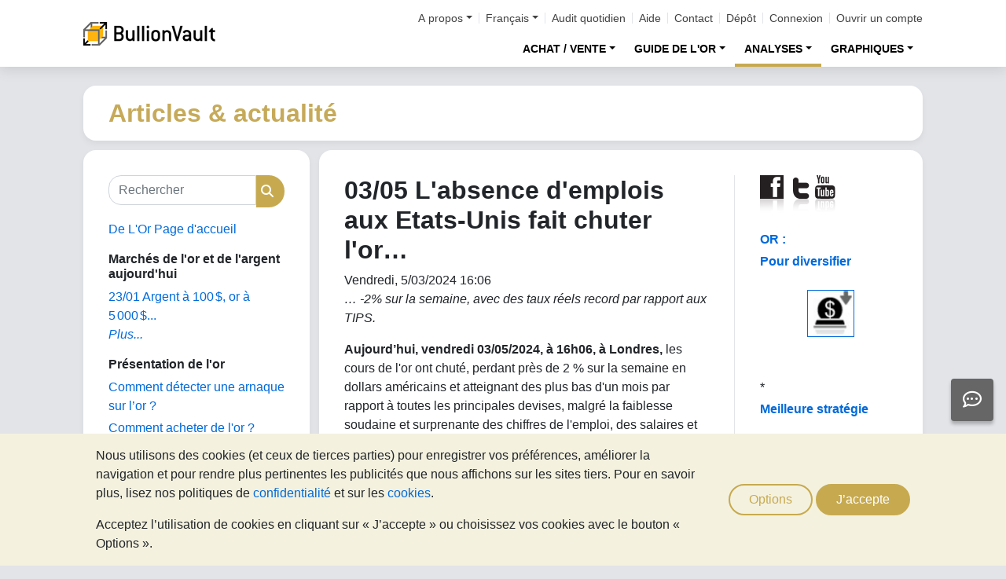

--- FILE ---
content_type: text/html;charset=UTF-8
request_url: https://or.bullionvault.fr/actualites-de-l-or/05032024GoldNews
body_size: 93146
content:















<!DOCTYPE html>
<html class="webpage webpage--gold-news">
	<head><script type="text/javascript" sitemesh-keep>
	window.uetq = window.uetq || [];
	window.dataLayer = window.dataLayer || [];

	const consentNoCookiesPermissions = {
		'ad_storage': 'denied',
		'ad_user_data': 'denied',
		'ad_personalization': 'denied',
		'analytics_storage': 'denied'
	};

	const consentBVCookiesPermissions = {
		'ad_storage': 'denied',
		'ad_user_data': 'denied',
		'ad_personalization': 'denied',
		'analytics_storage': 'granted'
	};

	const consentAllCookiesPermissions = {
		'ad_storage': 'granted',
		'ad_user_data': 'granted',
		'ad_personalization': 'granted',
		'analytics_storage': 'granted'
	};

	// Explicitly push the 'ad_storage' tag to UET tag manager for consent mode
	// For some reason, passing it to the Google tag manager does not set the UET consent mode
	function uetConsentMode(consentType, grantStatus) {
		window.uetq.push('consent', consentType, { 'ad_storage': grantStatus });
	}

	// gtag function name required for consent mode, `datalayer.push('consent', ...)` does not work
	function gtag() {
		uetConsentMode(arguments[1], arguments[2]['ad_storage'])
		window.dataLayer.push(arguments);
	}

	// Initialise Google consent mode using client's saved cookie choice
	const defaultConsentPermissions = gtmGetCookie('allowThirdPartyCookies') === '1' ?
		consentAllCookiesPermissions :
		gtmGetCookie('allowPersistentCookies') === '1' ?
			consentBVCookiesPermissions :
			consentNoCookiesPermissions;

	gtag('consent', 'default', defaultConsentPermissions);

	dataLayer.push({
		'language': 'fr',
		'loggedIn': 'false'
	});

	

	function consentAllCookies() {
		gtag('consent', 'update', consentAllCookiesPermissions);
		gtmPushEvent('thirdPartyCookies', 'accept', true, 'accept_third_party_cookies');
	}

	function consentBVCookies() {
		gtag('consent', 'update', consentBVCookiesPermissions);
	}

	function consentNoCookies() {
		gtag('consent', 'update', consentNoCookiesPermissions);
	}

	function gtmGetCookie(name) {
		var match = document.cookie.match(new RegExp('(^| )' + name + '=([^;]+)'));
		if (match) return match[2];
	}

	function gtmPushEvent(category, action, label, name) {
		var eventDetails = {
			event: 'event',
			eventCategory: category,
			eventAction: action,
			eventLabel: label,
			eventName: name,
		};
		dataLayer.push(eventDetails);
	}

	if (gtmGetCookie('allowThirdPartyCookies') === '1') {
		dataLayer.push({'allowThirdPartyCookies': 'true'});
	}

	if (gtmGetCookie('allowPersistentCookies') === '1') {
		dataLayer.push({'allowFirstPartyCookies': 'true'});
	}

	
</script> 
<script sitemesh-keep>(function(w,d,s,l,i){w[l]=w[l]||[];w[l].push({'gtm.start':
	new Date().getTime(),event:'gtm.js'});var f=d.getElementsByTagName(s)[0],
	j=d.createElement(s),dl=l!='dataLayer'?'&l='+l:'';j.async=true;j.src=
	'https://www.googletagmanager.com/gtm.js?id='+i+dl;f.parentNode.insertBefore(j,f);
	})(window,document,'script','dataLayer','GTM-23RP');</script> 
<meta charset="utf-8"> 
<meta name="format-detection" content="telephone=no"> 
<meta name="viewport" content="width=device-width, initial-scale=1, minimum-scale=1"> 
<meta name="HandheldFriendly" content="true"> 
<meta name="MobileOptimized" content="width"> 
<meta http-equiv="X-UA-Compatible" content="IE=edge,chrome=1"> 
<meta name="apple-itunes-app" content="app-id=524049748"> 
<meta name="google-play-app" content="app-id=com.bullionvault.mobile"> 
<meta http-equiv="Content-Type" content="text/html; charset=UTF-8"> 
<title>03/05 L'absence d'emplois aux Etats-Unis fait chuter l'or… | De L'Or - Actualités et analyses</title> 
<meta property="og:title" content="03/05 L'absence d'emplois aux Etats-Unis fait chuter l'or… | De L'Or - Actualités et analyses"> 
<meta property="og:image" content="https://or.bullionvault.fr/actualites-de-l-or/sites/delor.bullionvault.fr/files/240503-tips-real-rates-gold.png"> 
<meta property="og:description" content=""> 
<meta property="og:type" content="website"> 
<meta property="og:url" content="https://or.bullionvault.fr"> 
<link rel="stylesheet preload" type="text/css" href="/css/bootstrap.4.5.3.min.css" as="style" onload="this.onload=null;this.rel='stylesheet'"> 
<link rel="preload" as="font" type="font/woff2" href="/fontawesome/webfonts/fa-solid-900.woff2" crossorigin> 
<link rel="preload" as="font" type="font/woff2" href="/fontawesome/webfonts/fa-regular-400.woff2" crossorigin> 
<link rel="preload" as="font" type="font/woff2" href="/fontawesome/webfonts/fa-brands-400.woff2" crossorigin> 
<link rel="stylesheet preload" href="/fontawesome/css/all.min.css" as="style" onload="this.onload=null;this.rel='stylesheet'">  
<link rel="stylesheet" type="text/css" media="all" href="/assets/css/bvstyles_core_RKHZR2QU.css">  
<meta name="description" content="… -2% sur la semaine, avec des taux réels record par rapport aux TIPS."> 
<link rel="canonical" href="https://or.bullionvault.fr/actualites-de-l-or/05032024GoldNews">     
<link rel="stylesheet" media="all" href="https://or.bullionvault.fr/actualites-de-l-or/sites/delor.bullionvault.fr/files/css/css_z7hFZbnLR0Q34xP3eyEfaAE-4RPprnJFksiI-zVoYzw.css?delta=0&amp;language=fr&amp;theme=bootstrap&amp;include=eJxVjUESwyAMAz8E4UmMA0rqjl1nMCHt70tz60WjXR20jtwfUGS1yhsX6mwvTyQSqXUugshKOzw2-DEnHgjFGlJt50Gy0JPef6Iyie3BrcySFZPTSs4l-Mc79AcIg3F5unOZ16fgC5WJNW8"> 
<link rel="stylesheet" type="text/css" media="all" href="/assets/css/webpages/webpage--gold-news_MSRSHZ4Z.css"></head>
	
		













		




















	



<!-- Check the browser type in order to set 'defer' -->



<div class="webpage__notices" role="complementary" aria-label="notices">
	<div class="webpage__notices__bvchat">
		<button type="button" aria-label="Need help?" class="btn btn-primary btn-block btn-bvchat btn-bvchat__offline" id="bvchat_preload">
			<i class="fa-regular fa-comment-dots fa-xl" id="bvchat_preload_icon"></i>
			<span class="spinner-border spinner-border-sm" id="bvchat_preload_spinner" style="display: none"></span>
		</button>
	</div>
	<div class="webpage__notices__toasts">
		<div class="trustpilot-toast" style="display:none">
			<div class="trustpilot-toast__detail">
				<div class="trustpilot-toast__icon">
					<img src="/images/trustpilot-logo.png" loading="lazy" width="50.0" height="47.6" alt=""/>
				</div>
				<div class="trustpilot-toast__title">
					Faites part aux autres de votre expérience
				</div>
				<div class="trustpilot-toast__message">
					Prenez le temps de nous laisser un avis sur Trustpilot.
				</div>
			</div>
			<div class="trustpilot-toast__actions">
				<button type="button" class="trustpilot-toast__action trustpilot-toast__action--dismiss">
					Pas maintenant
				</button>
				<a class="trustpilot-toast__action trustpilot-toast__action--review trustpilot-toast__action--primary" href="https://fr.trustpilot.com/evaluate/www.bullionvault.fr">
					Laisser un avis
				</a>
			</div>
		</div>
	</div>
	<div class="webpage__notices__webphone"></div>
	<div class="webpage__notices__banners">
		<div class="navigation__cookies" style="display:none">
			<div class="cookies__body">
				<div class="cookies__text">
					<p>Nous utilisons des cookies (et ceux de tierces parties) pour enregistrer vos préférences, améliorer la navigation et pour rendre plus pertinentes les publicités que nous affichons sur les sites tiers. Pour en savoir plus, lisez nos politiques de <a href="/help/terms_and_conditions.html#Privacy%20policy">confidentialité</a> et sur les <a href="/help/cookie_policy.html"> cookies</a>.</p>
					<p>Acceptez l’utilisation de cookies en cliquant sur « J’accepte » ou choisissez vos cookies avec le bouton « Options ».</p>
				</div>
				<div class="cookies__buttons">
					<button class="btn btn-default" data-toggle="modal" data-target="#modal-cookieprefs">Options</button>
					<button class="btn btn-primary" onclick="webpageCookies.acceptAllCookies()">J’accepte</button>
				</div>
			</div>
			<script src="/javascript/generated_android_smartapp_banner.js" defer="true"></script>
		</div>
	</div>
</div>

	<header class="webpage__navigation hidden-print">
		<div class="navigation__banners">
			
			
			
		</div>
		<nav class="navigation__content">
			<a href="/" class="navigation__brand"><img src="/images/bv-logo-nav.png" alt="BullionVault" width="168" height="30" /></a>
			<div class="navigation__menu navbar-collapse collapse" id="navbarToggler" role="presentation">
				<div class="navigation__menus navigation__menus--logged-out">
					<div class="logged-out">
						<ul class="navigation__menu__secondary">
							<li>
								<div class="btn-group secondary__menu">
									<button type="button" id="loggedOutAboutToggle" aria-controls="loggedOutAboutMenu" class="btn dropdown-toggle" data-toggle="dropdown" data-hover="dropdown">A propos</button>
									<ul class="dropdown-menu" id="loggedOutAboutMenu" aria-labelledby="loggedOutAboutToggle">
										<li><a href="/help/FAQs/FAQs_aboutUs.html" class="dropdown-item">A propos de BullionVault</a></li>
										<li><a href="/about-us/in-the-press" class="dropdown-item">Dans la presse</a></li>
										<li><a href="/reviews.do" class="dropdown-item">Témoignages</a></li>
									</ul>
								</div>
							</li>
							<li>
								<div class="btn-group secondary__menu">
									<button type="button" id="loggedOutLanguageToggle" aria-controls="loggedOutLanguageMenu" class="btn dropdown-toggle" data-toggle="dropdown" data-hover="dropdown">Français</button>
									<ul class="dropdown-menu" id="loggedOutLanguageMenu">
										
											<li>
												<a lang="en" href="https://www.bullionvault.com" class="dropdown-item">
													English
												</a>
											</li>
										
											<li>
												<a lang="en-GB" href="https://www.bullionvault.co.uk" class="dropdown-item">
													English (UK)
												</a>
											</li>
										
											<li>
												<a lang="de" href="https://gold.bullionvault.de" class="dropdown-item">
													Deutsch
												</a>
											</li>
										
											<li>
												<a lang="es" href="https://oro.bullionvault.es" class="dropdown-item">
													Español
												</a>
											</li>
										
											<li>
												<a lang="fr-FR" href="https://or.bullionvault.fr" class="dropdown-item">
													Français
												</a>
											</li>
										
											<li>
												<a lang="it" href="https://oro.bullionvault.it" class="dropdown-item">
													Italiano
												</a>
											</li>
										
											<li>
												<a lang="pl" href="https://zloto.bullionvault.pl" class="dropdown-item">
													Polski
												</a>
											</li>
										
											<li>
												<a lang="ja" href="https://gold.bullionvault.jp" class="dropdown-item">
													日本語
												</a>
											</li>
										
											<li>
												<a lang="zh-Hans" href="https://zh-hans.bullionvault.com" class="dropdown-item">
													简体中文
												</a>
											</li>
										
											<li>
												<a lang="zh-Hant" href="https://zh-hant.bullionvault.com" class="dropdown-item">
													繁體中文
												</a>
											</li>
										
									</ul>
								</div>
							</li>
							<li><a href="/audit.do">Audit quotidien</a></li>
							<li><a href="/help/getting_started_steps.html">Aide</a></li>
							<li><a href="/help/contact_BV.html">Contact</a></li>
							<li><a href="/deposit-funds.do">Dépôt</a></li>
							<li class="secondary__login"><a href="https://or.bullionvault.fr/secure/login.do">Connexion</a></li>
							<li class="secondary__registration"><a href="https://or.bullionvault.fr/secure/registration.do" data-tracking-id="header">Ouvrir un compte</a></li>
						</ul>
						<ul class="navigation__menu__primary">
							
								
								
									<li aria-labelledby="loggedOutMarketsToggle">
										<div class="btn-group">
											<button type="button" id="loggedOutMarketsToggle" aria-controls="loggedOutMarketsMenu" class="btn btn-navigation-menu dropdown-toggle " data-toggle="dropdown" data-hover="dropdown">ACHAT / VENTE</button>
											<ul class="dropdown-menu" id="loggedOutMarketsMenu" aria-labelledby="loggedOutMarketsToggle">
												<li><a href="/order-board.do" class="dropdown-item ">Plate-forme des marchés</a></li>
												<li><a href="/daily-price.do" class="dropdown-item ">Cours du jour</a></li>
											</ul>
										</div>
									</li>
								
							
							<li aria-labelledby="loggedOutInvestmentToggle">
								<div class="btn-group">
									<button type="button" id="loggedOutInvestmentToggle" aria-controls="loggedOutInvestmentMenu" class="btn btn-navigation-menu dropdown-toggle " data-toggle="dropdown" data-hover="dropdown">GUIDE DE L'OR</button>
									<ul class="dropdown-menu" id="loggedOutInvestmentMenu" aria-labelledby="loggedOutInvestmentToggle">
										<li><a href="/investir-or" class="dropdown-item ">Le guide de l'or</a></li>
										
											
											
												<li><a href="/investir-or/achat-or" class="dropdown-item dropdown-item--nested">Achat d'or</a></li>
											
										
											
											
												<li><a href="/investir-or/investir-or" class="dropdown-item dropdown-item--nested">Comment investir dans l'or</a></li>
											
										
											
											
												<li><a href="/investir-or/pieces-or-difficultes-or-bonne-livraison" class="dropdown-item dropdown-item--nested">Pièces vs or des grossistes</a></li>
											
										
											
											
												<li><a href="/investir-or/diversification-avec-de-l-or" class="dropdown-item dropdown-item--nested">Diversifier l'investissement</a></li>
											
										
											
											
												<li><a href="https://or.bullionvault.fr/investir-or/conseils-pour-acheter-de-l-or" class="dropdown-item dropdown-item--nested">Conseils pour acheter de l'or</a></li>
											
										
										<li><a href="/investir-argent" class="dropdown-item ">Le guide de l&rsquo;argent</a></li>
										<li><a href="/investir-argent/acheter-argent" class="dropdown-item dropdown-item--nested">Comment acheter de l'argent</a></li>
										
										<li><a href="/investir-platine" class="dropdown-item ">Le guide du platine</a></li>
										
											
											
												<li>
													<a href="/investir-platine/acheter-platine" class="dropdown-item dropdown-item--nested">
														Comment acheter du platine
													</a>
												</li>
											
										
											
											
												<li>
													<a href="/investir-platine/investir-platine" class="dropdown-item dropdown-item--nested">
														Investir dans le platine
													</a>
												</li>
											
										
									</ul>
								</div>
							</li>
							
								<li aria-labelledby="loggedOutAnalysisToggle">
									<div class="btn-group">
										<button type="button" id="loggedOutAnalysisToggle" aria-controls="loggedOutAnalysisMenu" class="btn btn-navigation-menu dropdown-toggle selected" data-toggle="dropdown" data-hover="dropdown">ANALYSES</button>
										<ul class="dropdown-menu" id="loggedOutAnalysisMenu" aria-labelledby="loggedOutAnalysisToggle">
											<li><a href="/actualites-de-l-or" class="dropdown-item selected">Actualité sur l'or</a></li>
											
												
												
													<li><a href="/actualites-de-l-or/gold_price_news" class="dropdown-item dropdown-item--nested">Commentaires quotidiens</a></li>
												
											
												
												
													<li><a href="/actualites-de-l-or/analysis" class="dropdown-item dropdown-item--nested">Analyses</a></li>
												
											
												
												
													<li><a href="/actualites-de-l-or/gold_supply_demand_news" class="dropdown-item dropdown-item--nested">Fondamentaux</a></li>
												
											
												
												
													<li><a href="/actualites-de-l-or/news" class="dropdown-item dropdown-item--nested">Actualités</a></li>
												
											
												
												
													<li><a href="/actualites-de-l-or/infographies" class="dropdown-item dropdown-item--nested">Infographies</a></li>
												
											
										</ul>
									</div>
								</li>
							
							<li aria-labelledby="loggedOutChartToggle">
								<div class="btn-group">
									<button type="button" id="loggedOutChartToggle" aria-controls="loggedOutChartMenu" class="btn btn-navigation-menu dropdown-toggle " data-toggle="dropdown" data-hover="dropdown">GRAPHIQUES</button>
									<ul class="dropdown-menu dropdown-menu-right" id="loggedOutChartMenu" aria-labelledby="loggedOutChartToggle">
										<li><a href="/Cours-De-L-Or.do" class="dropdown-item " onclick="showChart('/Cours-De-L-Or.do'); return false">Cours de l&rsquo;or</a></li>
										<li><a href="/Cours-De-L-Argent-Metal.do" class="dropdown-item " onclick="showChart('/Cours-De-L-Argent-Metal.do'); return false">Cours de l&rsquo;argent</a></li>
										<li><a href="/Cours-Du-Platine.do" class="dropdown-item " onclick="showChart('/Cours-Du-Platine.do'); return false">Cours du platine</a></li>
										<li><a href="/Cours-Du-Palladium.do" class="dropdown-item " onclick="showChart('/Cours-Du-Palladium.do'); return false">Cours du Palladium</a></li>
										<li><a href="/price-alerts.do" class="dropdown-item " >Alertes des prix</a></li>
									</ul>
								</div>
							</li>
						</ul>
					</div>
					<div class="logged-in">
						<ul class="navigation__menu__secondary">
							<li aria-labelledby="loggedInLanguageToggle">
								<div class="btn-group secondary__menu">
									<button type="button" id="loggedInLanguageToggle" aria-controls="loggedInLanguageMenu" class="btn dropdown-toggle" data-toggle="dropdown" data-hover="dropdown">Français</button>
									<ul class="dropdown-menu" id="loggedInLanguageMenu" aria-labelledby="loggedInLanguageToggle">
										
											<li>
												<a lang="en" href="https://www.bullionvault.com" class="dropdown-item">
													English
												</a>
											</li>
										
											<li>
												<a lang="en-GB" href="https://www.bullionvault.co.uk" class="dropdown-item">
													English (UK)
												</a>
											</li>
										
											<li>
												<a lang="de" href="https://gold.bullionvault.de" class="dropdown-item">
													Deutsch
												</a>
											</li>
										
											<li>
												<a lang="es" href="https://oro.bullionvault.es" class="dropdown-item">
													Español
												</a>
											</li>
										
											<li>
												<a lang="fr-FR" href="https://or.bullionvault.fr" class="dropdown-item">
													Français
												</a>
											</li>
										
											<li>
												<a lang="it" href="https://oro.bullionvault.it" class="dropdown-item">
													Italiano
												</a>
											</li>
										
											<li>
												<a lang="pl" href="https://zloto.bullionvault.pl" class="dropdown-item">
													Polski
												</a>
											</li>
										
											<li>
												<a lang="ja" href="https://gold.bullionvault.jp" class="dropdown-item">
													日本語
												</a>
											</li>
										
											<li>
												<a lang="zh-Hans" href="https://zh-hans.bullionvault.com" class="dropdown-item">
													简体中文
												</a>
											</li>
										
											<li>
												<a lang="zh-Hant" href="https://zh-hant.bullionvault.com" class="dropdown-item">
													繁體中文
												</a>
											</li>
										
									</ul>
								</div>
							</li>
							<li><a href="/audit.do">Audit quotidien</a></li>
							<li><a href="/help/getting_started_steps.html">Aide</a></li>
							<li><a href="/help/contact_BV.html">Contact</a></li>
							<li><a href="/secure/deposit-funds.do">Dépôt</a></li>
							<li class="secondary__logout">
								<form action="/secure/logout.do" method="POST" cssClass="form">
									<button type="submit" class="btn btn--logout">Déconnexion</button>
								</form>
							</li>
						</ul>
						<ul class="navigation__menu__primary">
							<li aria-labelledby="loggedInAccountToggle">
								<div class="btn-group">
									<button type="button" id="loggedInAccountToggle" aria-controls="loggedInAccountMenu" class="btn btn-navigation-menu dropdown-toggle " data-toggle="dropdown" data-hover="dropdown">Votre Compte</button>
									<ul class="dropdown-menu" id="loggedInAccountMenu" aria-labelledby="loggedInAccountToggle">
										<li><a href="/secure/balance.do" class="dropdown-item ">Solde</a></li>
										<li><a href="/secure/deposit-funds.do" class="dropdown-item ">Dépôt</a></li>
										<li><a href="/secure/withdraw-funds.do" class="dropdown-item ">Virement</a></li>
										
										<li><a href="/secure/withdraw-bars.do" class="dropdown-item ">Retrait lingotins 100g</a></li>
										
										<li><a href="/secure/reserve-bars.do" class="dropdown-item ">Barres reservées</a></li>
										<li><a href="/secure/validation.do" class="dropdown-item ">Validation</a></li>
										<li><a href="/secure/documents.do" class="dropdown-item ">Documents</a></li>
										<li><a href="/secure/settings.do" class="dropdown-item ">Réglages</a></li>
									</ul>
								</div>
							</li>
							<li aria-labelledby="loggedInHistoryToggle">
								<div class="btn-group">
									<button type="button" id="loggedInHistoryToggle" aria-controls="loggedInHistoryMenu" class="btn btn-navigation-menu dropdown-toggle " data-toggle="dropdown" data-hover="dropdown">Historique</button>
									<ul class="dropdown-menu" id="loggedInHistoryMenu" aria-labelledby="loggedInHistoryToggle">
										<li><a href="/secure/orders.do" class="dropdown-item ">Ordres</a></li>
										<li><a href="/secure/statement.do" class="dropdown-item ">Relevé</a></li>
										<li><a href="/secure/deposits-and-withdrawals.do" class="dropdown-item ">Approvisionnements & retraits</a></li>
										
											<li><a href="/secure/profit-and-loss.do" class="dropdown-item ">Pertes & profits</a></li>
										
										
											<li><a href="/secure/gold-bar-withdrawals.do" class="dropdown-item ">Retrait lingotins 100g</a></li>
										
										<li><a href="/secure/referrals.do" class="dropdown-item ">Référencement</a></li>
										
										<li><a id="annualSalesReportHistory" href="/secure/annual-sales-report.do" class="dropdown-item " style="display: none">Annual sales report</a></li>
									</ul>
								</div>
							</li>
							<li aria-labelledby="loggedInMarketsToggle">
								<div class="btn-group">
									<button type="button" id="loggedInMarketsToggle" aria-controls="loggedInMarketsMenu" class="btn btn-navigation-menu dropdown-toggle " data-toggle="dropdown" data-hover="dropdown">ACHAT / VENTE</button>
									<ul class="dropdown-menu" id="loggedInMarketsMenu" aria-labelledby="loggedInMarketsToggle">
										
											
											
												<li><a href="/secure/order-board.do" class="dropdown-item ">Plate-forme des marchés</a></li>
												<li><a href="/secure/daily-price.do" class="dropdown-item ">Cours du jour</a></li>
											
										
									</ul>
								</div>
							</li>
							<li aria-labelledby="loggedInInvestmentToggle">
								<div class="btn-group">
									<button type="button" id="loggedInInvestmentToggle" aria-controls="loggedInInvestmentMenu" class="btn btn-navigation-menu dropdown-toggle " data-toggle="dropdown" data-hover="dropdown">GUIDE DE L'OR</button>
									<ul class="dropdown-menu" id="loggedInInvestmentMenu" aria-labelledby="loggedInInvestmentToggle">
										<li><a href="/investir-or" class="dropdown-item ">Le guide de l'or</a></li>
										
											
											
												<li><a href="/investir-or/achat-or" class="dropdown-item dropdown-item--nested">Achat d'or</a></li>
											
										
											
											
												<li><a href="/investir-or/investir-or" class="dropdown-item dropdown-item--nested">Comment investir dans l'or</a></li>
											
										
											
											
												<li><a href="/investir-or/pieces-or-difficultes-or-bonne-livraison" class="dropdown-item dropdown-item--nested">Pièces vs or des grossistes</a></li>
											
										
											
											
												<li><a href="/investir-or/diversification-avec-de-l-or" class="dropdown-item dropdown-item--nested">Diversifier l'investissement</a></li>
											
										
											
											
												<li><a href="https://or.bullionvault.fr/investir-or/conseils-pour-acheter-de-l-or" class="dropdown-item dropdown-item--nested">Conseils pour acheter de l'or</a></li>
											
										
										<li><a href="/investir-argent" class="dropdown-item ">Le guide de l&rsquo;argent</a></li>
										<li><a href="/investir-argent/acheter-argent" class="dropdown-item dropdown-item--nested">Comment acheter de l'argent</a></li>
										<li><a href="/investir-platine" class="dropdown-item ">Le guide du platine</a></li>
										<li><a href="/investir-platine/acheter-platine" class="dropdown-item dropdown-item--nested">Comment acheter du platine</a></li>
									</ul>
								</div>
							</li>
							
								<li aria-labelledby="loggedInAnalysisToggle">
									<div class="btn-group">
										<button type="button" id="loggedInAnalysisToggle" aria-controls="loggedInAnalysisMenu" class="btn btn-navigation-menu dropdown-toggle selected" data-toggle="dropdown" data-hover="dropdown">ANALYSES</button>
										<ul class="dropdown-menu" id="loggedInAnalysisMenu" aria-labelledby="loggedInAnalysisToggle">
											<li><a href="/actualites-de-l-or" class="dropdown-item selected">Actualité sur l'or</a></li>
											
												
												
													<li><a href="/actualites-de-l-or/gold_price_news" class="dropdown-item dropdown-item--nested">Commentaires quotidiens</a></li>
												
											
												
												
													<li><a href="/actualites-de-l-or/analysis" class="dropdown-item dropdown-item--nested">Analyses</a></li>
												
											
												
												
													<li><a href="/actualites-de-l-or/gold_supply_demand_news" class="dropdown-item dropdown-item--nested">Fondamentaux</a></li>
												
											
												
												
													<li><a href="/actualites-de-l-or/news" class="dropdown-item dropdown-item--nested">Actualités</a></li>
												
											
												
												
													<li><a href="/actualites-de-l-or/infographies" class="dropdown-item dropdown-item--nested">Infographies</a></li>
												
											
										</ul>
									</div>
								</li>
							
							<li aria-labelledby="loggedInChartToggle">
								<div class="btn-group">
									<button type="button" id="loggedInChartToggle" aria-controls="loggedInChartMenu" class="btn btn-navigation-menu dropdown-toggle " data-toggle="dropdown" data-hover="dropdown">GRAPHIQUES</button>
									<ul class="dropdown-menu dropdown-menu-right" id="loggedInChartMenu" aria-labelledby="loggedInChartToggle">
										<li><a href="/Cours-De-L-Or.do" class="dropdown-item " onclick="showChart('/Cours-De-L-Or.do'); return false">Cours de l&rsquo;or</a></li>
										<li><a href="/Cours-De-L-Argent-Metal.do" class="dropdown-item " onclick="showChart('/Cours-De-L-Argent-Metal.do'); return false">Cours de l&rsquo;argent</a></li>
										<li><a href="/Cours-Du-Platine.do" class="dropdown-item " onclick="showChart('/Cours-Du-Platine.do'); return false">Cours du platine</a></li>
										<li><a href="/Cours-Du-Palladium.do" class="dropdown-item " onclick="showChart('/Cours-Du-Palladium.do'); return false">Cours du Palladium</a></li>
										<li><a href="/secure/price-alerts.do" class="dropdown-item " >Alertes des prix</a></li>
									</ul>
								</div>
							</li>
						</ul>
					</div>
				</div>
			</div>
			<div class="navigation__buttons">
				
				
				<a href="/Cours-De-L-Or.do" class="navigation__button" title="Graphiques" aria-label="Graphiques">
					<span class="navigation__button__icon" role="presentation">
						<i class="fa-light fa-chart-line-up" role="presentation"></i>
					</span>

					
				</a>
				
				
				<a href="/secure/balance.do" class="navigation__button" title="Votre Compte" aria-label="Votre Compte">
					<span class="navigation__button__icon" role="none">
						<i class="fa-light fa-user" role="presentation"></i>
					</span>
					
				</a>
				
				
				<button class="navigation__button" type="button" data-toggle="collapse" data-target="#navbarToggler" title="Menu" aria-label="Menu" aria-controls="navbarToggler">
					<span class="navigation__button__icon" role="presentation">
						<i class="fa-light fa-bars" role="presentation"></i>
					</span>
					
				</button>
			</div>
		</nav>
	</header>


		

















	<div class="webpage__header webpage__header--separate">
		<div class="webpage__header__body">
			
				
				
					<div class="webpage__header__title">Articles & actualité</div>
				
			
			<div class="webpage__header__actions">
				
				
				<button class="navbar-toggler" type="button" data-toggle="collapse" data-target="#gold_news__menu" aria-controls="gold_news__menu" aria-expanded="false" aria-label="Toggle navigation">
					<i class="fas fa-fw fa-bars"></i>
				</button>
			</div>
			
			
			
		</div>
	</div>


		











<main class="webpage__content  webpage__content--sidebar-l">
	
			<div class="card card--gold-news-sidebar navbar-collapse collapse" id="gold_news__menu">
				<div class="card-body">
					 
       <div class="search-block-form block block-search block-search-form-block" data-drupal-selector="search-block-form" id="block-bootstrap-searchform" role="search"> 
        <form action="/actualites-de-l-or/search/node/" method="get" id="search-block-form" accept-charset="UTF-8" class="search-form"> 
         <div class="form-item js-form-item form-type-search js-form-type-search form-item-keys js-form-item-keys form-no-label form-group"> 
          <label for="edit-keys" class="control-label sr-only">Rechercher</label> 
          <div class="input-group">
           <input title="Saisir les termes à rechercher." data-drupal-selector="edit-keys" class="form-search form-control" placeholder="Rechercher" type="search" id="edit-keys" name="keys" value="" size="15" maxlength="128" data-toggle="tooltip">
           <span class="input-group-btn"><button type="submit" value="Rechercher" class="button js-form-submit form-submit btn-primary btn icon-only"><span class="sr-only">Rechercher</span><span class="icon glyphicon glyphicon-search" aria-hidden="true"></span></button></span>
          </div> 
         </div> 
         <div class="form-actions form-group js-form-wrapper form-wrapper" data-drupal-selector="edit-actions" id="edit-actions"></div> 
        </form> 
       </div> 
       <section id="block-bootstrap-goldnewsfrontpage" class="block block-block-content block-block-content7e422c2d-ed18-4a05-a164-215cd3325113 clearfix"> 
        <div class="field field--name-body field--type-text-with-summary field--label-hidden field--item">
         <p><a href="https://or.bullionvault.fr/actualites-de-l-or">De L'Or Page d'accueil</a></p> 
        </div> 
       </section> 
       <section class="views-element-container block block-views block-views-blockgold-price-news-block clearfix" id="block-bootstrap-views-block-gold-price-news-block"> 
        <h2 class="block-title">Marchés de l'or et de l'argent aujourd'hui</h2> 
        <div class="form-group">
         <div class="view view-gold-price-news view-id-gold_price_news view-display-id-block js-view-dom-id-ce52c04dee244cedff6509a050ad714a0f7a8be129e25d559de0d9af93a902c3"> 
          <div class="view-content"> 
           <div class="views-row">
            <div class="views-field views-field-title">
             <span class="field-content"><a href="https://or.bullionvault.fr/actualites-de-l-or/gold_price_news/or-5000-argent-100-012320261" hreflang="fr">23/01 Argent à 100 $, or à 5 000 $...</a></span>
            </div>
           </div> 
          </div> 
          <div class="view-footer"> 
           <p><a href="https://or.bullionvault.fr/actualites-de-l-or/gold_price_news" class="more">Plus...</a></p> 
          </div> 
         </div> 
        </div> 
       </section> 
       <section id="block-bootstrap-goldinvestingindepth" class="block block-block-content block-block-content09e3a7de-1145-4bcd-b8d9-f7529bbab640 clearfix"> 
        <h2 class="block-title">Présentation de l'or</h2> 
        <div class="field field--name-body field--type-text-with-summary field--label-hidden field--item">
         <p><a href="https://or.bullionvault.fr/investir-or/arnaques-sur-l-or-les-detecter" target="_blank">Comment détecter une arnaque sur l’or ?</a></p> 
         <p><a href="https://or.bullionvault.fr/investir-or/or-vos-premiers-pas" target="_blank">Comment acheter de l'or ?</a></p> 
         <p><a href="https://or.bullionvault.fr/investir-or/or-index.do" target="_blank">Le Guide de l'or</a></p> 
         <p><a href="https://or.bullionvault.fr/investir-or/facile-sur-economique" target="_blank">Achat d'or : facile, sûr et économique</a></p> 
         <p><a href="https://or.bullionvault.fr/investir-or/tendances-saisonnieres-or-argent-platine" target="_blank">Saisonalité des cours de l'or</a></p> 
        </div> 
       </section> 
       <section id="block-bootstrap-goldarticles" class="block block-block-content block-block-content43398f91-fcdd-4784-83b5-8deeed1f0b8e clearfix"> 
        <h2 class="block-title">Articles sur l'or</h2> 
        <div class="field field--name-body field--type-text-with-summary field--label-hidden field--item">
         <p><a href="https://or.bullionvault.fr/actualites-de-l-or/analysis" title="Commentaires et analyses sur l'or">Analyses</a></p> 
         <p><a href="https://or.bullionvault.fr/actualites-de-l-or/gold_price_news">Commentaires sur les cours de l'or</a></p> 
         <p><a href="https://or.bullionvault.fr/actualites-de-l-or/infographies">Infographies de l'or</a></p> 
         <p><a href="https://or.bullionvault.fr/actualites-de-l-or/news">Informations sur l'or et l'argent</a></p> 
         <p><a href="https://or.bullionvault.fr/actualites-de-l-or/gold_supply_demand_news">Offre et demande de l'or</a></p> 
        </div> 
       </section> 
       <section class="views-element-container block block-views block-views-blockarchive-block-1 clearfix" id="block-bootstrap-views-block-archive-block"> 
        <h2 class="block-title">Archives</h2> 
        <div class="form-group">
         <div class="view view-archive view-id-archive view-display-id-block_1 js-view-dom-id-585baf791b02b4b8d8e1ce022ac7af98793d98b01022884f8669d4c28be496df"> 
          <div class="view-content"> 
           <ul> 
            <li><a href="https://or.bullionvault.fr/actualites-de-l-or/archive/202511">novembre 2025</a> (1) </li> 
            <li><a href="https://or.bullionvault.fr/actualites-de-l-or/archive/202508">août 2025</a> (1) </li> 
            <li><a href="https://or.bullionvault.fr/actualites-de-l-or/archive/202507">juillet 2025</a> (2) </li> 
            <li><a href="https://or.bullionvault.fr/actualites-de-l-or/archive/202506">juin 2025</a> (2) </li> 
            <li><a href="https://or.bullionvault.fr/actualites-de-l-or/archive/202505">mai 2025</a> (1) </li> 
           </ul> 
          </div> 
          <div class="more-link form-group">
           <a href="https://or.bullionvault.fr/actualites-de-l-or/archive">Plus...</a>
          </div> 
         </div> 
        </div> 
       </section> 
       <section id="block-bootstrap-authorlist" class="block block-block-content block-block-contentec761c95-c2bf-4278-936b-c36c155e04f5 clearfix"> 
        <div class="field field--name-body field--type-text-with-summary field--label-hidden field--item">
         <p><a href="https://or.bullionvault.fr/actualites-de-l-or/gold-authors">Liste des rédacteurs</a></p> 
        </div> 
       </section> 
      
				</div>
			</div>
			<div class="card card--gold-news-contents">
				<div class="card-body">
					<div class="gold-news-content">
						 
       <div data-drupal-messages-fallback class="hidden"></div> 
       <article class="article is-promoted full clearfix node-11572"> 
        <h1>03/05 L'absence d'emplois aux Etats-Unis fait chuter l'or…</h1> 
        <div class="submitted">
          Vendredi, 5/03/2024 16:06 
        </div> 
        <div class="content"> 
         <div class="field field--name-body field--type-text-with-summary field--label-hidden field--item">
          <p><em>… -2% sur la semaine, avec des taux réels record par rapport aux TIPS.</em></p> 
          <!--break-->
          <p><strong>Aujourd’hui, vendredi 03/05/2024, à 16h06, à Londres, </strong>les cours de l'or ont chuté, perdant près de 2 % sur la semaine en dollars américains et atteignant des plus bas d'un mois par rapport à toutes les principales devises, malgré la faiblesse soudaine et surprenante des chiffres de l'emploi, des salaires et du secteur des services aux États-Unis, qui a entraîné une forte baisse des coûts d'emprunt et des taux d'intérêt réels.</p> 
          <p>Les marchés boursiers ont bondi avec les cours des obligations, les traders s'étant empressés de parier à nouveau sur le fait que la Réserve fédérale commencera à réduire les taux d'intérêt américains en septembre, et qu'une autre réduction est désormais attendue d'ici la fin de l'année.<br><br> &nbsp;<br><br> <em>Regardez ou écoutez <a href="https://www.youtube.com/playlist?list=PLygd0vWukEBcs9NCZy7oiF0wXGKLsZIpq" target="_blank">nos rapports sur le marché de l'or sur YouTube.</a></em><br><br> &nbsp;<br><br> Le rendement offert par les titres du Trésor protégés contre l'inflation est ainsi tombé à 2,17 % par an, le taux "réel" le plus bas depuis que les prix de l'or ont atteint<a href="https://or.bullionvault.fr/actualites-de-l-or/1804-lor-2-400-une-eclosion-de-tulipe" target="_blank"> leur plus haut niveau historique actuel, au-dessus de 2 400 dollars,</a> il y a trois semaines, avant que l'Iran ne frappe Israël avec des drones et des missiles en représailles à l'assassinat de hauts commandants du Corps des gardiens de la révolution islamique en Syrie.<br><br> &nbsp;<br><br> Mais au lieu d'augmenter avec la baisse des rendements des TIPS - comme le veut leur relation historique à long terme - le prix de l'or a chuté aujourd'hui à 2277 dollars l'once Troy, son plus bas niveau depuis le 5 avril sur le marché au comptant.<br><br> &nbsp;<br><br> Cela a prolongé la série record de co-mouvements positifs de l'or avec la direction des taux réels, une période qui a commencé à la fin du mois de mars et qui s'est terminée le mois dernier par une série record de nouveaux records pour l'or, alors même que les coûts d'emprunt corrigés de l'inflation augmentaient.<br><br> &nbsp;<br><br> <a href="https://or.bullionvault.fr/actualites-de-l-or/sites/delor.bullionvault.fr/files/240503-tips-real-rates-gold.png" target="_blank"><img alt="Graphique du cours de l'or en dollars (inversé, à droite) par rapport au taux réel des TIPS à 10 ans. Source : BullionVault " class="img-responsive" longdesc="Graphique du cours de l'or en dollars (inversé, à droite) par rapport au taux réel des TIPS à 10 ans. Source : BullionVault " src="https://or.bullionvault.fr/actualites-de-l-or/sites/delor.bullionvault.fr/files/240503-tips-real-rates-gold.png" title="Graphique du cours de l'or en dollars (inversé, à droite) par rapport au taux réel des TIPS à 10 ans. Source : BullionVault "></a></p> 
          <p>Sur une base mobile d'un mois au cours des deux dernières décennies, le cours du jour de l'or<a href="https://or.bullionvault.fr/actualites-de-l-or/0503-le-cours-de-lor-atteint-de-nouveaux-records-au-dessus-de-2100-dollars" target="_blank"> a connu une corrélation typique avec les taux d'intérêt du Trésor protégés contre l'inflation</a> de -0,45 sur le coefficient "r".<br><br> &nbsp;<br><br> Ce chiffre serait de +1,00 s'ils évoluaient ensemble au même rythme, ou de -1,00 s'ils évoluaient exactement en sens inverse tout le temps. Depuis janvier 2003, la relation a été négative - l'or augmentant ou baissant en opposition à la direction des rendements des TIPS à 10 ans - pendant 75 % du temps.<br><br> &nbsp;<br><br> Toutefois, du 28 mars à aujourd'hui, l'or a affiché une corrélation positive sur un mois avec les rendements des TIPS à 10 ans, ce qui représente une série historique ininterrompue de 25 séances d'affilée.<br><br> &nbsp;<br><br> "L'or escomptait un effondrement des taux réels", a déclaré Nicky Shiels, de la société suisse de raffinage de lingots MKS Pamp, dans une note publiée en début de semaine, avant la chute du prix d'aujourd'hui.<br><br> &nbsp;<br><br> Les données sur l'emploi américain publiées aujourd'hui indiquent que la plus grande économie du monde n'a enregistré que 175 000 embauches nettes en avril.<br><br> &nbsp;<br><br> Il s'agit de la croissance la plus faible depuis novembre, selon l'estimation mensuelle du Bureau of Labor Statistics concernant les emplois non agricoles, et elle a manqué les prévisions consensuelles de plus de 25 %.<br><br> &nbsp;<br><br> La croissance du salaire moyen aux États-Unis a également ralenti plus que prévu, tombant à 3,9 % par an, tandis que le taux de chômage a atteint ce même chiffre, le pire depuis janvier 2022.<br><br> &nbsp;<br><br> Selon l'enquête PMI de l'institut ISM, le vaste secteur des services des États-Unis s'est contracté pour la première fois depuis le début de l'année, l'activité se contractant au lieu de s'accélérer comme les analystes l'avaient prévu.<br><br> &nbsp;<br><br> Les prix des obligations ont bondi à la suite de cette nouvelle, ramenant les coûts d'emprunt à long terme à 4,50 % par an pour la dette du Trésor américain à 10 ans.<br><br> &nbsp;<br><br> Il s'agit du niveau le plus bas depuis le vendredi 12 avril, date à laquelle l'or a dépassé les 2400 dollars après avoir atteint de nouveaux sommets historiques.<br><br> &nbsp;<br><br> Pourtant, l'or a plongé aujourd'hui, terminant la semaine à Londres 4,2 % en dessous de ce prix de référence record de 15 heures et s'établissant autour de 2300 dollars.<br><br> &nbsp;<br><br> Les cours de l'argent ont également fluctué à la suite des mauvaises données sur l'emploi et le secteur des services aux États-Unis, mais le métal précieux, plus utile à l'industrie, s'est maintenu 10 cents au-dessus de son plus bas niveau en quatre semaines, à 26,02 dollars l'once troy.<br><br> &nbsp;<br><br> Suite à la décision de la Fed de maintenir les taux d'intérêt au jour le jour à leur plus haut niveau depuis deux décennies tout en ralentissant le rythme de ses ventes d'obligations dans le cadre de l'assouplissement quantitatif, l'ETF aurifère géant GLD s'est de nouveau contracté jeudi, se dirigeant vers sa première sortie nette d'argent des investisseurs en quatre semaines.<br><br> &nbsp;<br><br> L'ETF aurifère IAU, plus petit, a également reculé, tout comme le fonds fiduciaire SLV, soutenu par les lingots d'argent.<br><br> &nbsp;<br><br> Le cours de l'or en livres sterling par once a chuté jusqu'à 1812 livres sterling par once - en baisse de 7,3% par rapport à son record d'il y a 3 semaines -<a href="https://or.bullionvault.fr/Cours-De-L-Or.do" target="_blank"> tandis que le cours de l'or en euros est tombé à 2120 euros </a>pour la première fois en 4 semaines.</p> 
          <p>&nbsp;</p> 
          <p dir="ltr"><em>Ceci est une version traduite de<a href="https://or.bullionvault.fr/gold-news/gold-price-news/gold-real-rates-jobs-data-record-run-services-ism-050320241" target="_blank">&nbsp;cet article en anglais.</a></em></p> 
          <p dir="ltr"><em>Meilleure stratégie d'investissement dans l'or :&nbsp;<a href="https://or.bullionvault.fr/investir-or/pieces-or-difficultes-or-bonne-livraison">ce n'est pas les pièces d'or !</a></em></p> 
          <p dir="ltr"><em><a href="https://or.bullionvault.fr/investir-or/arnaques-sur-l-or-les-detecter">Comment détecter une arnaque sur l’or</a></em></p> 
         </div> 
        </div> 
       </article> 
       <section id="block-bootstrap-socialsharingblock" class="block block-social-media block-social-sharing-block clearfix"> 
        <div class="social-media-sharing"> 
         <ul class=""> 
          <li> <a target="_blank" rel="noopener noreferrer" class="twitter share" href="https://x.com/share?url=https://or.bullionvault.fr/actualites-de-l-or/05032024GoldNews&amp;text=03/05 L&amp;#039;absence d&amp;#039;emplois aux Etats-Unis fait chuter l&amp;#039;or…" title="Twitter"> <img alt="Twitter" src="https://or.bullionvault.fr/actualites-de-l-or/modules/contrib/social_media/icons/twitter.svg"> </a> </li> 
          <li> <a target="_blank" rel="noopener noreferrer" class="facebook-share share" href="https://www.facebook.com/sharer.php?u=https://or.bullionvault.fr/actualites-de-l-or/05032024GoldNews&amp;t=03/05 L&amp;#039;absence d&amp;#039;emplois aux Etats-Unis fait chuter l&amp;#039;or…" title="Facebook"> <img alt="Facebook" src="https://or.bullionvault.fr/actualites-de-l-or/modules/contrib/social_media/icons/facebook_share.svg"> </a> </li> 
          <li> <a target="_blank" rel="noopener noreferrer" class="linkedin share" href="https://www.linkedin.com/shareArticle?mini=true&amp;url=https://or.bullionvault.fr/actualites-de-l-or/05032024GoldNews&amp;title=03/05 L&amp;#039;absence d&amp;#039;emplois aux Etats-Unis fait chuter l&amp;#039;or…&amp;summary=&amp;source=De L&amp;#039;Or - Actualités et analyses" title="Linkedin"> <img alt="Linkedin" src="https://or.bullionvault.fr/actualites-de-l-or/modules/contrib/social_media/icons/linkedin.svg"> </a> </li> 
         </ul> 
        </div> 
       </section> 
       <section class="views-element-container block block-views block-views-blockauthor-bio-block clearfix" id="block-bootstrap-views-block-author-bio-block"> 
        <div class="form-group">
         <div class="view view-author-bio view-id-author_bio view-display-id-block js-view-dom-id-8c0cb16fcd7fa1dbc52eb4f4df5b33f3bbc467120281a8786685202e56afb7f0"> 
          <div class="view-content"> 
           <div class="views-row">
            <div class="views-field views-field-field-picture">
             <div class="field-content"> 
              <img loading="lazy" src="https://or.bullionvault.fr/actualites-de-l-or/sites/delor.bullionvault.fr/files/styles/thumbnail/public/adrianashgn.png?itok=oai5qR9N" width="100" height="100" alt="" class="img-responsive"> 
             </div>
            </div>
            <div class="views-field views-field-field-description">
             <div class="field-content">
              <div align="justify">
                Adrian Ash dirige le bureau de recherches de 
               <a href="https://or.bullionvault.fr" target="_blank">BullionVault</a>, un des moyens les plus 
               <em>simples </em>et les plus 
               <em>économiques </em>au monde d'acheter et d'investir dans l'or. Après avoir été responsable éditorial pour Fleet Street Publications -- l'homologue britannique des Publications Agora -- il a été correspondant du 
               <a href="http://www.dailyreckoning.com/" rel="nofollow" target="_blank"><em>Daily Reckoning</em></a> à la City de Londres pendant quatre ans. Il intervient désormais régulièrement dans les publications de 
               <em>321gold.com</em>, 
               <em>FinancialSense</em>, 
               <em>GoldSeek</em>, 
               <em>Prudent Bear</em>, 
               <em>SafeHaven</em> et 
               <em>Whiskey &amp; Gunpowder</em> ainsi que sur plusieurs sites internet d'investissement. Les points de vue d'Adrian sur le 
               <a href="https://or.bullionvault.fr/Cours-De-L-Or.do" target="_blank">marché de l'or</a> sont régulièrement repris par le 
               <em>Financial Times</em> et AFX Thomson.
              </div> 
              <div align="justify"> 
               <p>Voir <a href="https://or.bullionvault.fr/actualites-de-l-or/users/adrian-e-ash">tous les articles d'Adrian Ash</a>.</p> 
              </div> 
              <div align="justify">
                &nbsp;
              </div> 
              <div align="justify">
                &nbsp;
              </div> 
             </div>
            </div>
           </div> 
          </div> 
         </div> 
        </div> 
       </section> 
       <section id="block-bootstrap-riskwarning" class="block block-block-content block-block-content016261f5-1f74-4010-86e4-7f0f5f1f660e clearfix"> 
        <div class="field field--name-body field--type-text-with-summary field--label-hidden field--item">
         <p class="rtejustify"><strong>Avertissement :</strong> Tous les articles publiés ici ont pour but d'informer votre décision, et non pas de la guider. Vous êtes seuls à pouvoir décider du meilleur placement possible pour votre argent, et quelle que soit la décision que vous prenez, celle-ci comportera un risque. Les informations ou données incluses ici sont déjà peut-être dépassées par les événements, et doivent être vérifiées d’une autre source, au cas où vous décideriez d’agir. <a href="https://or.bullionvault.fr/actualites-de-l-or/terms_and_conditions">Voir nos termes et conditions</a>.</p> 
        </div> 
       </section> 
      
					</div>
					
					
						<div class="gold-news-adverts">
							 
       <section id="block-bootstrap-followus" class="block block-block-content block-block-content95efe2c1-89a4-4ecb-90cc-ebdf0439943a clearfix"> 
        <div class="field field--name-body field--type-text-with-summary field--label-hidden field--item">
         <p><a href="https://www.facebook.com/BullionVaultFR" target="_blank"><img alt="Facebook" src="https://or.bullionvault.fr/actualites-de-l-or/sites/default/files/facebook.png" style="width: 30px; height: 54px; "></a>&nbsp;&nbsp;<a href="https://twitter.com/BullionVaultFr" target="_blank"><img alt="Twitter" src="https://or.bullionvault.fr/actualites-de-l-or/sites/default/files/twitter.png" style="width: 30px; height: 54px;"></a><a href="https://www.youtube.com/user/bullionvault" target="_blank"><img alt="Youtube" src="https://www.bullionvault.com/gold-news/sites/default/files/youtube.png" style="width: 30px; height: 54px;"></a></p> 
        </div> 
       </section> 
       <section class="views-element-container block block-views block-views-blockgold-book-reviews-block-1 clearfix" id="block-bootstrap-views-block-gold-book-reviews-block-1"> 
        <div class="form-group">
         <div class="view view-gold-book-reviews view-id-gold_book_reviews view-display-id-block_1 js-view-dom-id-6e2c4b0ea174851ab556fe2794dce5433597ef5f420a7053d686ed028af43e5d"> 
          <div class="view-content"> 
           <style>
  .rotator-container {
    overflow: hidden;
  }

  .slides-wrapper {
    position: relative;
    width: 100%;
  }

  .slide {
    display: none;
    box-sizing: border-box;
    padding-bottom: 1em;
  }

  .slide.active {
    display: block;
  }

  .controls {
    width: 100%;
    text-align: center;
  }

  .nav-btn, .control-btn {
    cursor: pointer;
    font-size: 14px;
  }

  .control-btn {
    color: #e2e4e8;
  }

  .nav-btn, .control-btn.active {
    color: #555;
  }

  .nav-btn.prev {
    margin-right: 0.5em;
  }

  .nav-btn.next {
    margin-left: 0.5em;
  }
</style> 
           <div class="rotator-container" id="rotator_751854945"> 
            <div class="slides-wrapper"> 
             <div class="slide active" data-index="0"> 
              <div class="views-field views-field-body">
               <div class="field-content">
                <p class="rtecenter"><a href="https://or.bullionvault.fr/investir-or/diversification-avec-de-l-or" target="_blank"><strong>OR :</strong></a></p> 
                <p class="rtecenter"><a href="https://or.bullionvault.fr/investir-or/diversification-avec-de-l-or" target="_blank"><strong>Pour diversifier</strong><br><br> <img alt src="https://or.bullionvault.fr/actualites-de-l-or/sites/delor.bullionvault.fr/files/styles/top_thumbnail/public/dollars.png?itok=T02cgyU4" style="width: 60px; height: 60px; margin-left: 60px; margin-right: 60px; border-width: 1px; border-style: solid;"></a><br><br> &nbsp;</p> 
                <p class="rtecenter">*</p> 
                <p class="rtecenter"><a href="https://or.bullionvault.fr/investir-or/pieces-or-difficultes-or-bonne-livraison" target="_blank"><strong>Meilleure stratégie</strong><br><br> d'investissement dans l'or :<br><br> ce n'est pas les pièces d'or !</a></p> 
                <p class="rtecenter">*<br><br> <a href="https://or.bullionvault.fr/actualites-de-l-or/les-bitcoins-et-bullionvault-les-blockchains-et-l-or-15112" target="_blank">Bitcoins et BullionVault</a></p> 
               </div>
              </div> 
             </div> 
             <div class="slide" data-index="1"> 
              <div class="views-field views-field-body">
               <div class="field-content">
                <p class="rtecenter"><a href="https://or.bullionvault.fr/actualites-de-l-or/comment-acheter-le-meilleur-or-au-meilleur-prix-29022">Comment acheter<br><br> le meilleur or<br><br> au meilleur prix</a></p> 
                <p class="rtecenter">*</p> 
                <p class="rtecenter"><a href="https://or.bullionvault.fr/actualites-de-l-or/bullionvault-fonctionne-bien-mais-quen-est-il-des-frais-11031">L'or de la banque<br><br> vs BullionVault</a></p> 
                <p class="rtecenter">*</p> 
                <p class="rtecenter"><a href="https://or.bullionvault.fr/actualites-de-l-or/l-or-ou-les-bitcoins-que-choisir-04052">Or ou Bitcoin<br><br> que choisir ?</a></p> 
               </div>
              </div> 
             </div> 
             <div class="slide" data-index="2"> 
              <div class="views-field views-field-body">
               <div class="field-content">
                <p class="rtecenter"><a href="https://or.bullionvault.fr/actualites-de-l-or/les-utilisations-du-platine-dans-le-monde-31052">Utilisations du platine<br><br> dans le monde</a><br><br> <a href="https://or.bullionvault.fr/actualites-de-l-or/les-utilisations-du-platine-dans-le-monde-31052"><img alt="Platine, BullionVault" src="https://or.bullionvault.fr/actualites-de-l-or/sites/delor.bullionvault.fr/files/styles/thumbnail/public/platinum.jpg?itok=YVD1gp1p" style="width: 60px; height: 60px; margin-left: 60px; margin-right: 60px; border-width: 1px; border-style: solid;"></a></p> 
                <p class="rtecenter">*</p> 
                <p class="rtecenter"><a href="https://or.bullionvault.fr/actualites-de-l-or/platine-en-2018-demande-en-hausse-offre-en-baisse-05122"><strong>Platine en 2018</strong></a></p> 
                <p class="rtecenter"><strong>*</strong></p> 
                <p class="rtecenter"><a href="https://or.bullionvault.fr/actualites-de-l-or/pourquoi-investir-dans-le-platine-05101" target="_blank"><strong>Pourquoi investir<br><br> dans le platine ?</strong></a></p> 
               </div>
              </div> 
             </div> 
             <div class="slide" data-index="3"> 
              <div class="views-field views-field-body">
               <div class="field-content">
                <p class="rtecenter"><a href="https://or.bullionvault.fr/actualites-de-l-or/ce-qui-influence-les-cours-de-l-or-inflation-taux-interet-geopolitique-commodites-13082" target title="Application BullionVault Android">Ce qui influence<br><br> les cours de l'or</a></p> 
                <p class="rtecenter">*</p> 
                <p class="rtecenter"><a href="https://or.bullionvault.fr/actualites-de-l-or/est-ce-que-l-or-est-toujours-une-valeur-refuge-27062">L'Or : toujours<br><br> une value refuge ?</a></p> 
                <p class="rtecenter">*</p> 
                <p class="rtecenter"><a href="https://or.bullionvault.fr/investir-or/arnaques-sur-l-or-les-detecter" target="_blank">Comment détecter<br><br> les arnaques sur l'or</a></p> 
               </div>
              </div> 
             </div> 
             <div class="slide" data-index="4"> 
              <div class="views-field views-field-body">
               <div class="field-content">
                <p class="rtecenter">&nbsp;&nbsp;&nbsp;&nbsp;&nbsp;&nbsp;Nos applications :</p> 
                <p class="rtecenter"><a href="https://play.google.com/store/apps/details?id=com.bullionvault.mobile" target="_blank" title="Application BullionVault Android"><img style="margin-left:30px;margin-right:30px;" src="https://or.bullionvault.fr/actualites-de-l-or/sites/delor.bullionvault.fr/files/android_app_on_play_large.png" alt="Application Android" width="120" height="42"></a></p> 
                <p class="rtecenter"><a href="https://itunes.apple.com/fr/app/bullionvault-or-cours-graphiques/id524049748?mt=8" target="_blank" title="Application BullionVault iPhone"><img style="margin-left:30px;margin-right:30px;" src="https://or.bullionvault.fr/actualites-de-l-or/sites/delor.bullionvault.fr/files/app_store_badge.png" alt="Application iPhone" width="120" height="41"></a></p> 
               </div>
              </div> 
             </div> 
             <div class="slide" data-index="5"> 
              <div class="views-field views-field-body">
               <div class="field-content">
                <p class="rtecenter"><a href="https://or.bullionvault.fr/help/tariff.html" target="_blank"><strong>Frais de commisson</strong><br><br> à l'achat et<br><br> la vente :</a></p> 
                <p class="rtecenter"><a href="https://or.bullionvault.fr/help/tariff.html" target="_blank"><strong><span style="font-size:16px;">0,5%</span></strong><br><br> Maximum</a></p> 
                <p class="rtecenter"><span style="font-size:8px;"><strong>*</strong></span></p> 
                <p class="rtecenter"><a href="https://or.bullionvault.fr/help/referral_programme.html" target="_blank"><strong>PARRAINAGE</strong></a></p> 
                <p class="rtecenter"><a href="https://or.bullionvault.fr/help/referral_programme.html" target="_blank">Parrainez un proche<br><br> et recevez 25%<br><br> de nos commissions</a></p> 
                <p class="rtecenter">&nbsp;</p> 
               </div>
              </div> 
             </div> 
            </div> 
            <div class="controls" id="controls"> 
             <span class="nav-btn prev">◀</span> 
             <span class="control-btn active" data-index="0">⬤</span> 
             <span class="control-btn " data-index="1">⬤</span> 
             <span class="control-btn " data-index="2">⬤</span> 
             <span class="control-btn " data-index="3">⬤</span> 
             <span class="control-btn " data-index="4">⬤</span> 
             <span class="control-btn " data-index="5">⬤</span> 
             <span class="nav-btn next">▶</span> 
            </div> 
           </div> 
           <script>
  (function() {
    const rotator = document.getElementById('rotator_751854945');
    const slides = rotator.querySelectorAll('.slide');
    const wrapper = rotator.querySelector('.slides-wrapper');
    let activeIndex = 0;
    let userInteracted = false;
    let interval;

    function updateHeight() {
      let maxHeight = 0;

      slides.forEach(slide => {
        slide.style.display = 'block';
        const height = slide.offsetHeight;
        if (height > maxHeight) maxHeight = height;
        if (!slide.classList.contains('active')) slide.style.display = 'none';
      });
      wrapper.style.height = maxHeight + 'px';
    }

    function showSlide(index) {
      activeIndex = ((index % slides.length) + slides.length) % slides.length;

      slides.forEach((slide, i) => {
        slide.classList.toggle('active', i === activeIndex);
      });
      rotator.querySelectorAll('.control-btn').forEach((btn, i) => {
        btn.classList.toggle('active', i === activeIndex);
      });
      updateHeight();
    }

    function nextSlide() {
      showSlide(activeIndex + 1);
    }

    function prevSlide() {
      showSlide(activeIndex - 1);
    }

    function markInteraction() {
      userInteracted = true;
      clearInterval(interval);
    }

    const prev = rotator.querySelector('.nav-btn.prev');
    prev.addEventListener('click', () => {
      markInteraction();
      prevSlide();
    });

    const next = rotator.querySelector('.nav-btn.next');
    next.addEventListener('click', () => {
      markInteraction();
      nextSlide();
    });

    rotator.querySelectorAll('.control-btn').forEach((btn) => {
      const i = btn.dataset.index;
      btn.addEventListener('click', () => {
        markInteraction();
        showSlide(i);
      });
    });

    window.addEventListener('load', updateHeight);
    window.addEventListener('resize', updateHeight);

    interval = setInterval(() => {
      if (!userInteracted) {
        nextSlide();
      }
    }, 5000);
  })();
</script> 
          </div> 
         </div> 
        </div> 
       </section> 
       <section id="block-bootstrap-goldgraph" class="block block-block-content block-block-content97dd8322-76ba-4cfd-b863-532cecf76c6c clearfix"> 
        <div class="field field--name-body field--type-text-with-summary field--label-hidden field--item">
         <div div id="chartContainer" style="width: 200px; height: 170px;"> 
          <script type="text/javascript" src="https://or.bullionvault.fr/chart/bullionvaultchart.js?v=1"></script>
          <script type="text/javascript">
		var options = {
				bullion: 'gold',
				currency: 'USD',
				timeframe: '1w',
				chartType: 'line',
				miniChartModeAxis : 'oz',
                                referrerID: 'GN-FR-CHART',
				containerDefinedSize: true,
				miniChartMode: true,
				displayLatestPriceLine: true,
				switchBullion: true,
				switchCurrency: true,
				switchTimeframe: true,
				switchChartType: false,
				exportButton: true
			};
		var chartBV = new BullionVaultChart(options, 'chartContainer');
	</script>
         </div> 
         <p>&nbsp;</p> 
        </div> 
       </section> 
       <section id="block-bootstrap-syndicategoldnewsemail" class="block block-block-content block-block-content72fc53f3-cb78-478a-a5b8-dc52907c31fc clearfix"> 
        <div class="field field--name-body field--type-text-with-summary field--label-hidden field--item">
         <ul class="list-unstyled"> 
          <li> <strong><img alt src="https://or.bullionvault.fr/actualites-de-l-or/sites/default/files/email.png" style="width: 15px; height: 9px;"><a href="mailto:assistance@bullionvault.fr?subject=Articles%20d'analyse%20et%20d'actualit%C3%A9"> Nous contacter</a></strong></li> 
          <li> <strong><a href="https://or.bullionvault.fr/actualites-de-l-or/rss.xml" target="_blank"><img alt src="https://or.bullionvault.fr/actualites-de-l-or/sites/default/files/rss.png" style="width: 9px; height: 9px;"> Flux RSS </a></strong></li> 
          <li> <a href="https://or.bullionvault.fr/actualites-de-l-or/termes_et_conditions"><strong>Conditions d'utilisation</strong></a></li> 
         </ul> 
        </div> 
       </section> 
       <section class="views-element-container block block-views block-views-blocklatest-articles-block-7 clearfix" id="block-bootstrap-views-block-latest-articles-block-7"> 
        <h2 class="block-title">Offre et demande de l'or</h2> 
        <div class="form-group">
         <div class="view view-latest-articles view-id-latest_articles view-display-id-block_7 js-view-dom-id-3f66568f0cb5d92aedf81d5b4fe5b429285ef13fd0c935d095d36e99b1d1f117"> 
          <div class="view-header"> 
          </div> 
          <div class="view-content"> 
           <div>
            <div class="views-field views-field-title">
             <span class="field-content"><a href="https://or.bullionvault.fr/actualites-de-l-or/platinum-investment-051620231" hreflang="fr">16/05 L'investissement dans le platine soutiendra le cours de 1 000 $ en raison d'un "déficit record".</a></span>
            </div>
           </div> 
           <div>
            <div class="views-field views-field-title">
             <span class="field-content"><a href="https://or.bullionvault.fr/actualites-de-l-or/buy-gold-032320232" hreflang="fr">23/03 La Chine achète de l'or à des cours records alors que la demande indienne diminue</a></span>
            </div>
           </div> 
           <div>
            <div class="views-field views-field-title">
             <span class="field-content"><a href="https://or.bullionvault.fr/actualites-de-l-or/silver-india-gold-020120234" hreflang="fr">01/02 L'Inde de Modi taxe les bijoutiers...</a></span>
            </div>
           </div> 
          </div> 
          <div class="more-link form-group">
           <a href="https://or.bullionvault.fr/actualites-de-l-or/gold_supply_demand_news">Plus...</a>
          </div> 
         </div> 
        </div> 
       </section> 
      
							<div id="carousel-controls"></div>
						</div>
					
				</div>
			</div>
		

	<script type="text/javascript">
		const locale = 'fr';
		const onlineTitle = "Tchat en ligne";
		const offlineTitle = "Tchat hors ligne";
		window.BVChat = {
			locale: 'fr',
			baseUrl: 'https://livechat.bullionvault.com',
        }
	</script>
	<script src="/javascript/generated_bvchat.js"></script>
</main>


		











	<script type="application/javascript">
		document.addEventListener('lazybeforeunveil', function (e) {
			var bg = e.target.getAttribute('data-bg');
			if (bg) {
				e.target.style.backgroundImage = 'url(' + bg + ')';
			}
		});
	</script>
	
		<script src="/resources/trustpilot_widget.js"></script>
		<script type="application/javascript">
			window.addEventListener('load', function() {
				insertTrustpilotWidget(
					document.querySelector(".webpage__footer__contact--trustpilot"),
					true,
				)
			});
		</script>
	
	<footer class="webpage__footer">
		<div class="webpage__footer__body">
			
				<a class="webpage__footer__banner" href="/info/british-museum-luxury-power-persia-greece-exhibition">
					<div class="webpage__footer__banner__image">
						<img src="/images/homepage/hp_bm_banner.png" loading="lazy" width="560" height="370" alt="Persia to Greece The British Museum Exhibition supported by BullionVault">
					</div>
					<div class="webpage__footer__banner__text">
						<div class="webpage__footer__banner__title">
							Luxury and power <span>Persia to Greece</span>
						</div>
						<div class="webpage__footer__banner__subtitle">
							Une exposition que BullionVault est fière de soutenir
						</div>
					</div>
				</a>
			
			<div class="webpage__footer__sections">
				<div class="webpage__footer__section" role="navigation" aria-labelledby="footerLinks">
					<div class="webpage__footer__heading" id="footerLinks">
						Liens utiles
					</div>
					
					
						<ul class="webpage__footer__links">
							
								
								
									
									<li><a href="/help/FAQs/FAQs_whyBV.html" class="webpage__footer__link">FAQ</a></li>
								
							
								
								
									
									<li><a href="/help/tariff.html" class="webpage__footer__link">Tarifs</a></li>
								
							
								
								
									
									<li><a href="/cost-calculator.do" class="webpage__footer__link">Estimez vos frais</a></li>
								
							
								
								
									
									<li><a href="/investir-or/once-troy" class="webpage__footer__link">t oz/kg</a></li>
								
							
								
								
									
									<li><a href="/info/professionnel-partenariat" class="webpage__footer__link">Partenariat professionnels</a></li>
								
							
								
								
									
									<li><a href="/help/referral_programme.html" class="webpage__footer__link">Affililiation</a></li>
								
							
								
								
									
									<li><a href="/info/compte-enfant-epargne-en-or" class="webpage__footer__link">Compte enfant</a></li>
								
							
								
								
									
									<li><a href="/help/regular-gold-investment-plan.html" class="webpage__footer__link">Plan d'Epargne or</a></li>
								
							
						</ul>
					
					<ul class="webpage__footer__links">
						
						
							
							
								
								<li><a href="/help/privacy_notice.html" class="webpage__footer__link">Politique de confidentialité</a></li>
							
						
							
							
								
								<li><a href="/help/tax_strategy.html" class="webpage__footer__link">Stratégie fiscale</a></li>
							
						
							
							
								
								<li><a href="/help/terms_and_conditions.html" class="webpage__footer__link">Conditions générales</a></li>
							
						
						<li>
							<button data-toggle="modal" data-target="#modal-cookieprefs" class="webpage__footer__link text-left">
								Cookies
							</button>
						</li>
					</ul>
				</div>
				<div class="webpage__footer__section" role="navigation" aria-labelledby="footerSocials">
					<div class="webpage__footer__heading" id="footerSocials" role="presentation">
						Retrouvez BullionVault sur
					</div>
					<ul class="webpage__footer__socials">
						
						
							<li>
								<a href="https://x.com/bullionvaultFr" class="webpage__footer__social">
									<i class="fa-fw fab fa-x-twitter"></i> X (Twitter)
								</a>
							</li>
						
						
						
							<li>
								<a href="https://www.linkedin.com/company/bullionvault" class="webpage__footer__social">
									<i class="fa-fw fab fa-linkedin"></i> LinkedIn
								</a>
							</li>
						
						
						
							<li>
								<a href="https://www.facebook.com/BullionVaultfr-301145893239489/" class="webpage__footer__social">
									<i class="fa-fw fab fa-facebook-f"></i> Facebook
								</a>
							</li>
						
						
						
							<li>
								<a href="https://www.youtube.com/user/bullionvault" class="webpage__footer__social">
									<i class="fa-fw fab fa-youtube"></i> YouTube
								</a>
							</li>
						
						
						
							<li>
								<a href="https://www.instagram.com/bullionvault_official/" class="webpage__footer__social">
									<i class="fa-fw fab fa-square-instagram"></i> Instagram
								</a>
							</li>
						
						
						
							<li>
								<a href="https://www.threads.com/@bullionvault_official" class="webpage__footer__social">
									<i class="fa-fw fab fa-threads"></i> Threads
								</a>
							</li>
						
					</ul>
				</div>
				<div class="webpage__footer__section" role="navigation" aria-labelledby="footerApps">
					<div class="webpage__footer__heading" id="footerApps" role="presentation">
						Application mobile BullionVault
					</div>
					<ul class="webpage__footer__apps">
						
						
							<li>
								<a href="https://apps.apple.com/fr/app/bullionvault-or-argent/id524049748" target="_blank" title="App Store" class="webpage__footer__app">
									<img src="/images/homepage/appStoreBadges/hp_store_apple_fr.svg" loading="lazy" width="135" height="41" alt="App Store"/>
								</a>
							</li>
						
						
						
							<li>
								<a href="https://play.google.com/store/apps/details?id=com.bullionvault.mobile&hl=fr&referrer=utm_source=bv-fr&utm_medium=homepage-footer&utm_content=fr-app-store-page&utm_campaign=app-store-homepage-footer" target="_blank" title="Google Play" class="webpage__footer__app">
									<img src="/images/homepage/googlePlayBadges/google-play-badge-fr.png" loading="lazy" width="155" height="61" alt="Google Play" style="margin: -10px !important"/>
								</a>
							</li>
						
					</ul>
				</div>
				<div class="webpage__footer__section webpage__footer__section--contacts">
					<div class="webpage__footer__heading">Contact</div>
					<div class="webpage__footer__contacts">
						<div class="webpage__footer__contact">
							<div class="webpage__footer__contact__icon"><i class="fa-fw fas fa-envelope"></i></div>
							<div>
								<a href="mailto:assistance@bullionvault.fr" class="webpage__footer__contact__email">
									assistance@bullionvault.fr
								</a>
							</div>
						</div>
						<div class="webpage__footer__contact">
							<div class="webpage__footer__contact__icon"><i class="fa-fw fas fa-phone"></i></div>
							<div>
								
								
									
									
									
									<div><a href="tel:0367750212" class="webpage__footer__contact__number">03 67 75 02 12</a> ((France (numéro national))</div>
								
									
									
									
									<div><a href="tel:+442086000130" class="webpage__footer__contact__number">+44 (0)20 8600 0130</a> (Numéro international)</div>
								
									
									
									
									<div><a href="tel:+18889082858" class="webpage__footer__contact__number">1-888-908-2858</a> (Etats-Unis et Canada (numéro vert))</div>
								
								
									<div class="webpage__footer__contact__c2c">
										<button class="btn btn-success" onclick="initCall('fr')">
											<strong><i class="fas fa-phone"></i> Cliquez pour appeler</strong>
										</button>
									</div>
								
							</div>
						</div>
						<div class="webpage__footer__contact">
							<div class="webpage__footer__contact__icon">
								<i class="fa-fw fas fa-clock"></i>
							</div>
							<div>
								
								
									<div>Heures d'ouverture</div>
								
									<div>De 10h à 18h30 (heure de Paris), du lundi au vendredi</div>
								
							</div>
						</div>
						<div class="webpage__footer__contact">
							<div class="webpage__footer__contact__icon">
								<i class="fa-fw fas fa-location-dot"></i>
							</div>
							<div>
								
								
									<div>BullionVault (Galmarley Ltd)</div>
								
									<div>3 Shortlands (7th Floor)</div>
								
									<div>Hammersmith</div>
								
									<div>London</div>
								
									<div>W6 8DA</div>
								
									<div>ROYAUME UNI</div>
								
								
									<div class="webpage__footer__contact--trustpilot"></div>
								
							</div>
						</div>
					</div>
				</div>
				<div class="webpage__footer__risk_warning">
					<b>VEUILLEZ NOTER:</b>
					<span>La valeur des métaux précieux peut aussi bien baisser qu'augmenter. Les tendances historiques ne garantissent pas l'évolution future des cours. Rien sur les sites Internet de BullionVault ou dans ses communications ne constitue un conseil en investissement. Demander l'avis d'un professionnel est à envisager pour déterminer si la possession de métaux précieux vous convient.</span>
				</div>
				<div class="webpage__footer__company">
					<span>Entreprise enregistrée en Grande-Bretagne (numéro 4943684)</span>
					
					
					<span>BullionVault Ltd &copy; 2026</span>
				</div>
			</div>
		</div>
	</footer>


		



<div class="webpage__modals" role="complementary" aria-label="dialogs">
	<div class="modal fade" id="modal-cookieprefs" role="dialog">
		<div class="modal-dialog modal-dialog-centered" role="document">
			<div class="modal-content">
				<div class="modal-header">
					<h2 class="modal-title">Enregistrez vos préférences de cookies</h2>
					<button type="button" class="close" data-dismiss="modal" aria-label="Close">
						<i class="fas fa-times"></i>
					</button>
				</div>
				<div class="modal-body">
					<p>Nous utilisons des cookies pour enregistrer vos préférences, améliorer la navigationet et pour rendre plus pertinentes les publicités que nous affichons sur les sites tiers. Pour plus d’informations, veuillez consulter <a href="/help/cookie_policy.html">notre politique concernant les cookies</a>.</p><p>Sélectionnez une option ci-dessous et enregistrez votre choix. </p>
					<form class="form">
						<div class="form-group">
							<div class="form-check">
								<input class="form-check-input" type="radio" name="cookieprefs" id="cookie-preference-1" value="noCookies">
								<label class="form-radio-label" for="cookie-preference-1">
									<strong>Pas de cookies</strong>. Sans cookie, notre site ne peut se souvenir des paramètres que vous avez sélectionnés (affiliation, devise, unité de poids, choix des marchés, etc.) lors de votre prochaine visite. Les cookies déjà mis en place seront supprimés à la fin de votre session de navigation. Ne pouvant enregistrer votre choix de cookie, la bannière des cookies apparaitra encore à votre prochaine visite.
								</label>
							</div>
						</div>
						<div class="form-group">
							<div class="form-check">
								<input class="form-check-input" type="radio" name="cookieprefs" id="cookie-preference-2" value="bvOnly">
								<label class="form-radio-label" for="cookie-preference-2">
									<strong>Cookies de BullionVault uniquement (recommandé)</strong>. Nous utilisons ces cookies pour enregistrer votre utilisation du site et vos préférences (cookies, devise, unités de poids, marchés, référent, etc.) lors de votre prochaine visite avec ce navigateur.
								</label>
							</div>
						</div>
						<div class="form-group">
							<div class="form-check">
								<input class="form-check-input" type="radio" name="cookieprefs" id="cookie-preference-3" value="allEnabled">
								<label class="form-radio-label" for="cookie-preference-3">
									<strong>Cookies de BullionVault et de tierces parties</strong>. Ceci nous permet aussi d’utiliser des cookies de tierces parties bien connues comme par exemple <a href="https://policies.google.com/technologies/partner-sites?hl=fr" target="_blank">Google</a>, Facebook, Bing ou Youtube. Ils nous aident à comprendre comment les visiteurs utilisent nos sites web et à rendre plus pertinentes les publicités que nous affichons sur les sites tiers.
								</label>
							</div>
						</div>
						<div class="form-divider">
							<button type="button" class="btn btn-primary btn-block save-cookie-button" onclick="webpageCookies.saveCookieSettings()">
								Enregister
							</button>
						</div>
					</form>
				</div>
				<div class="modal-footer">
					<p>Vous pouvez mettre à jour vos choix de cookies à tout moment en suivant le lien « Cookies » en bas de page.</p>
				</div>
			</div>
		</div>
	</div>
	<div class="modal fade" id="modal_autologout" role="dialog">
		<div class="modal-dialog" role="document">
			<div class="modal-content">
				<div class="modal-header">
					<h2 class="modal-title">Sécurisez votre avis de déconnexion automatique</h2>
					<button type="button" class="close" data-dismiss="modal" aria-label="Close">
						<i class="fas fa-times"></i>
					</button>
				</div>
				<div class="modal-body">
					<p>Vous êtes inactif depuis un certain temps</p>
					<p>Pour des raisons de sécurité, vous allez être déconnecté dans <span id="timeout">&nbsp;</span> minutes si vous restez inactif</p>
					<p class="text-right">
						<button type="button" data-dismiss="modal" class="btn btn-primary stay-logged-in-btn">Cliquez ici pour continuer la session ou vous re-connecter</button>
					</p>
				</div>
			</div>
		</div>
	</div>
	<div class="modal fade" id="generate_contract_note_modal" role="dialog"></div>
	<div class="modal promotion fade in" id="modal_promotion_openAnAccount" role="dialog" aria-hidden="true">
		<div class="modal-dialog modal-dialog-centered">
			<div class="modal-content">
				<div class="modal-body">
					<div class="promotion__icon">
						<i class="fas fa-user-plus"></i>
					</div>
					<div class="promotion__title">
						Ouvrir un compte
					</div>
					<div class="promotion__blurb">
						Les nouveaux utilisateurs obtiennent <a href="/help/promotions.html" target="_blank">4 grammes d'argent gratuits</a> pour tester notre plateforme.
					</div>
					<div class="promotion__buttons">
						<button type="button" class="promotion__button promotion__button--secondary" onclick="dismissOpenAnAccount()">
							Pas maintenant
						</button>
						<button class="promotion__button promotion__button--primary" onclick="openAnAccount()" data-tracking-id="chart-promotion">
							Ouvrir un compte
						</button>
					</div>
				</div>
			</div>
		</div>
	</div>
	
</div>

		











	<div class="webpage__scripts" role="none">

	<script type="text/javascript">
					window.lazySizesConfig = window.lazySizesConfig || {};
					window.lazySizesConfig.init = false;
					defaultReferrer = "+GOLDNEWS-FR";
				</script>

<script>
	window.PageLocale = "fr"
</script>

<script src="/javascript/cookies.js"></script>
<script src="/javascript/lib/jquery-3.5.1.min.js"></script>
<script src="/javascript/lib/jquery.marquee.min.js"></script>
<script src="/javascript/lib/bootstrap-4.5.3.bundle.min.js"></script>
<script src="/javascript/lib/bootstrap-hover-dropdown.min.js"></script>
<script src="/javascript/lib/lazysizes-5.2.0.min.js"></script>
<script src="/javascript/lib/accounting.js"></script>
<script src="/javascript/autologout.js"></script>
<script src="/javascript/bullionvault.js"></script>
<script src="/javascript/referrer.js"></script>
<script src="/javascript/tracking.js"></script>
<script src="/javascript/embed-youtube.js"></script>
<script src="/javascript/jquery.smartbanner.js"></script>
<script src="/javascript/weight_units.js"></script>
<script src="/javascript/generated_format_message.js"></script>

	<script type="application/javascript">
		var loggedIn = false;
		var isAutologout = false;
		var autologout = null;
		if (loggedIn) {
			autologout = new Autologout();
			if (isAutologout) {
				autologout.setAutologoutRemain(autologout.finalWarningTime - 1);
			}
		}
		function unloadAutoLogout() {
			if (autologout) {
				autologout.kill();
			}
		}

		// Create bootstrap popovers
		$(function () {
			$('[data-toggle="popover"]').popover();

			$('.popover-dismiss').popover({
				trigger: 'focus'
			});
		});

		// Module to manage webpage cookies prompts
		var webpageCookies = (function() {

			return {
				acceptAllCookies: acceptAllCookies,
				enableSaveCookie: enableSaveCookie,
				saveCookieSettings: saveCookieSettings
			};

			function saveCookie(persistent, thirdParty) {
				if (persistent !== '1') {
					clearAllCookies();
				}

				setCookie('allowPersistentCookies', persistent, '/');
				setCookie('allowThirdPartyCookies', thirdParty, '/');

				var cookieState = "none";
				if (persistent === '1' && thirdParty === '1') {
					cookieState = "all";
				} else if (persistent === '1' && thirdParty === '0') {
					cookieState = "persistent";
				}

				$.ajax({
					url: "/update_cookie_preferences.do",
					type: "POST",
					dataType: 'json',
					data: {
						cookieState: cookieState
					},
					statusCode: {
						404: function () {
						}
					}
				});
			}

			function closeCookieModal() {
				$("#modal-cookieprefs").modal("hide");
			}

			function dismissCookieWarning() {
				$(".navigation__cookies").css("display", "none");
			}

			function saveCookieSettings() {
				var value = $("input:radio[name ='cookieprefs']:checked").val();
				if (value === 'noCookies') {
					consentNoCookies();
					saveCookie('0', '0');
				} else if (value === 'bvOnly') {
					consentBVCookies();
					saveCookie('1', '0');
				} else if (value === 'allEnabled') {
					consentAllCookies();
					saveCookie('1', '1');
				}

				if (value) {
					closeCookieModal();
					dismissCookieWarning();
				}
			}

			function acceptAllCookies() {
				consentAllCookies();
				saveCookie('1', '1');
				dismissCookieWarning();
			}

			function enableSaveCookie() {
				$(".save-cookie-button").removeAttr("disabled");
			}
		})();

		$(document).ready(function () {
			$.ajax({
				url: "/secure/authorised.json",
				type: "POST",
				contentType: "application/json",
				dataType: "json",
				mimeType: "application/json"
			})
			.done(function (tags) {
				const loggedIn = tags["loggedIn"];
				var menu = $(".navigation__menus");
				var orderBoardLinksElements = $(".comparisonOrderBoardLink");
				if (loggedIn) {
					if (menu.hasClass("navigation__menus--logged-out")) {
						menu.removeClass("navigation__menus--logged-out").addClass("navigation__menus--logged-in");
					}

					for (var i = 0; i < orderBoardLinksElements.length; i++) {
						orderBoardLinksElements[i].href = "/secure/order-board.do";
					}
				} else {
					if (menu.hasClass("navigation__menus--logged-in")) {
						menu.removeClass("navigation__menus--logged-in").addClass("navigation__menus--logged-out");
					}

					for (var i = 0; i < orderBoardLinksElements.length; i++) {
						orderBoardLinksElements[i].href = "/order-board.do";
					}
				}

				if ("showAnnualSalesReport" in tags && tags["showAnnualSalesReport"]) {
					$("#annualSalesReportHistory").show();
				} else {
					$("#annualSalesReportHistory").hide();
				}

				document.body.setAttribute("data-loggedin", loggedIn);
				const ev = new Event("loggedInStatus");
				ev.loggedIn = loggedIn;
				document.dispatchEvent(ev);
			});

			if (!getCookie('allowPersistentCookies')) {
				document.getElementsByClassName('navigation__cookies')[0].style.display = 'grid';
			}

			if (!getCookie('UK_ALERT_CLOSED')) {
				var gbBanner = document.getElementsByClassName('navigation__en_GB')[0];
				typeof(gbBanner) != 'undefined' && gbBanner != null ? gbBanner.style.display = 'block' : '';
			}

			$('#modal-cookieprefs').one('show.bs.modal', function () {
				var allowPersistentCookies = getCookie('allowPersistentCookies');
				var allowThirdPartyCookies = getCookie('allowThirdPartyCookies');

				if (allowPersistentCookies === '0') {
					$("input[name='cookieprefs'][value='noCookies']").prop('checked', true);
				} else if (allowPersistentCookies === '1' && allowThirdPartyCookies === '0') {
					$("input[name='cookieprefs'][value='bvOnly']").prop('checked', true);
				} else if (allowPersistentCookies === '1' && allowThirdPartyCookies === '1') {
					$("input[name='cookieprefs'][value='allEnabled']").prop('checked', true);
				} else {
					$(".save-cookie-button").attr('disabled','disabled');
					$("input[name='cookieprefs']").click(webpageCookies.enableSaveCookie);
				}
			});

			function onScroll() {
				const doc = document.documentElement;
				const leftScroll = (window.pageXOffset || doc.scrollLeft) - (doc.clientLeft || 0);
				if (window.innerWidth < 1200) {
					$('.webpage__navigation, .webpage__footer').css('margin-left', leftScroll + "px");
				}
			}

			if ($('html').hasClass("webpage--non-responsive")) {
				$(window).scroll(onScroll);
				$(document.body).on('touchmove', onScroll);
			}

			$('.navigation__menu__primary .btn-group > a').on("click", function(e) {
				if (window.innerWidth < 992) {
					$(this).parent().toggleClass("show");
					$(this).siblings('.dropdown-menu').toggleClass("show");
					e.preventDefault();
					e.stopImmediatePropagation();
				}
			});

			// Close all dropdown menus resizing from tablet to desktop to prevent multiple dropdowns being open in
			// desktop view
			let oldWidth = window.innerWidth;
			$(window).resize(function() {
				if (oldWidth < 992 && window.innerWidth >= 992) {
					$('.navigation__menu__primary .btn-group, .navigation__menu__primary .btn-group .dropdown-menu').removeClass("show");
				}
				oldWidth = $(window).width();
			});

			$('.trustpilot-toast__action--dismiss').on("click", () => {
				$('.trustpilot-toast').hide();
				const expiryDate = new Date(Date.now() + 30 * 24 * 60 * 60 * 1000);
				setRawCookieFull("trustpilotReviewStatus", "disabled", expiryDate);

				void fetch("/secure/decline-trustpilot-review.json", {
					method: "POST",
					headers: {
						"Content-Type": "application/json",
					},
				})
			});

			$('.trustpilot-toast__action--review').on("click", (e) => {
				e.preventDefault();
				eraseCookie("trustpilotReviewStatus");
				$('.trustpilot-toast').hide();
				fetch("/secure/insert-trustpilot-review.json", {
					method: "POST",
					headers: {
						"Content-Type": "application/json",
					},
				})
				.finally(() => {
					window.open(e.target.href);
				})
			});

			if (loggedIn && getCookie('trustpilotReviewStatus') === "prompt") {
				fetch("/secure/get-trustpilot-review-link.json", {
					headers: {'Content-Type': 'application/json'}
				})
				.then((x) => x.ok ? x.text() : "")
				.then((link) => {
					if (link !== "") {
						const reviewUs = document.querySelector('.trustpilot-toast__action--review');
						reviewUs.href = link;
					}
				})
				.finally(() => $('.trustpilot-toast').show())
				.catch((e) => console.error(e));
			}
		});

		let isTriggered = false;
		const showPromotion = () => {
			isTriggered = true;
			if (!navigator.userAgent.includes('BullionVaultApp')) {
				const url = window.location.href;
				if (url.includes('/secure/') || url.includes('/chart-popup.do') || getCookie("hasLoggedIn")) {
					return;
				}
				const isIntroOpen = !!document.querySelector('.introjs-overlay');
				if (isIntroOpen) {
					return;
				}
				const modalPromotionCookie = getCookie("modalPromotion");
				if (!modalPromotionCookie || modalPromotionCookie !== "disabled") {
					const modalId = "#modal_promotion_openAnAccount";
					$(modalId).modal('show');
				}
			}
		}

		let timer;
		const resetPromotionTimer = () => {
			clearTimeout(timer);
			if (!isTriggered) {
				timer = setTimeout(showPromotion, 15000);
			}
		}

		const disablePromotion = () => {
			setRawCookieFull("modalPromotion", "disabled", "", "/");
		}

		const dismissOpenAnAccount = () => {
			disablePromotion();
			$('#modal_promotion_openAnAccount').modal('hide');
		}

		const openAnAccount = () => {
			disablePromotion();
			window.location = "/secure/registration.do";
		}

		window.addEventListener('load', () => {
			window.addEventListener('mousemove', resetPromotionTimer);
			window.addEventListener('mousedown', resetPromotionTimer);
			window.addEventListener('touchstart', resetPromotionTimer);
			window.addEventListener('touchmove', resetPromotionTimer);
			window.addEventListener('click', resetPromotionTimer);
			window.addEventListener('keydown', resetPromotionTimer);
			window.addEventListener('scroll', resetPromotionTimer);
			window.addEventListener('wheel', resetPromotionTimer);
			resetPromotionTimer();
		});

		function initCall(language) {
			if (typeof window.initiateCall === 'function') {
				initiateCall(language);
			} else {
				const script = document.createElement('script');
				script.onload = function() {
					window.initiateCall(language);
				};
				script.onerror = function(e) {
					console.error('Failed to place call.', e);
				}
				script.src = '/resources/webphone.js';
				document.head.appendChild(script);
			}
		}
	</script>
	






<script src="/javascript/referrer_cookies.js" defer="false"></script>

	
				<script type="text/javascript">
					window.addEventListener('load', function() {
						window.isLoaded = true;
					});

					// This is a bit of a hack to ensure the Bootstrap3 carousel on Gold News CMS works in Bootstrap4.
					// Possible long term fix will be to upgrade Bootstrap on Gold News.
					$(document).ready(function() {
						$('#views-bootstrap-carousel-1 .item').removeClass('item').addClass('carousel-item');
						$('#views-bootstrap-carousel-1 .carousel-control.left').removeClass('left').removeClass('carousel-control').addClass('carousel-control-prev').attr("role", "button").attr("href", "#views-bootstrap-carousel-1").appendTo("#carousel-controls");
						$('#views-bootstrap-carousel-1 .carousel-indicators').appendTo("#carousel-controls");
						$('#views-bootstrap-carousel-1 .carousel-control.right').removeClass('right').removeClass('carousel-control').addClass('carousel-control-next').attr("role", "button").attr("href", "#views-bootstrap-carousel-1").appendTo("#carousel-controls");
						$('.icon-prev').removeClass('icon-prev').addClass('carousel-control-prev-icon');
						$('.icon-next').removeClass('icon-next').addClass('carousel-control-next-icon');
						$("#carousel-controls").appendTo("#views-bootstrap-carousel-1");

						var stats = {"totalDollarValueHundredMillion":"72.0","clients":"120000.0","goldTonnes":"44.0","totalYenValue":"1070.0","totalEuroValue":"6.0","totalDollarValue":"7.0","countries":"175.0","totalPoundValue":"5.0","users":"360000.0","goldDollarValue":"5.0","goldYenValue":"799.0","goldEuroValue":"4.0","employees":"37.0","goldPoundValue":"4.0","totalYenValueHundredMillion":"10708.0"};
						$(".bv-stat").each(function() {
							var stat = $(this).data("stat");
							if (stats[stat]) {
								$(this).text(new Number(stats[stat]).toLocaleString());
							}
						});
					});
					lazySizes.init();
				</script>
			
	<script type="application/javascript">
		$(document).ready(function () {
			if ($(".is-invalid").length) {
				$('html, body').animate({scrollTop: $(".is-invalid:first").offset().top - ($(".webpage__navigation:first").height() + $(".webpage__notices:first").height())}, 0);
			}
		});
	</script>


	</div>



	
</html>
